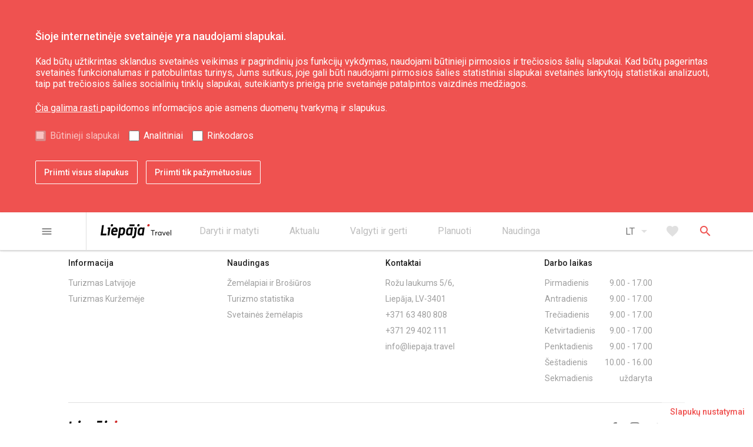

--- FILE ---
content_type: text/html; charset=UTF-8
request_url: https://liepaja.travel/lt/praktiniai/swedbank-33/
body_size: 16376
content:
<!doctype html>

<html lang="lt_LT"  class=""
>
<head>

    <title>Swedbank</title>

    <meta charset="UTF-8">
    <meta name="viewport" content="width=device-width, user-scalable=no, initial-scale=1.0, maximum-scale=1.0, minimum-scale=1.0">
    <meta http-equiv="X-UA-Compatible" content="ie=edge">
    <meta name="author" content="CatchSmart | catchsmartsolution.com">

    <link rel="stylesheet" href="https://liepaja.travel/app/themes/liepaja-travel/assets/css/style.css?v=1699609894">
    <link rel="icon" type="image/png" sizes="16x16" href="https://liepaja.travel/app/themes/liepaja-travel/assets/img/favicon-16x16.png">
    <link href="https://fonts.googleapis.com/icon?family=Material+Icons" rel="stylesheet">

    <!--[if lt IE 9]>
    <script src="https://cdnjs.cloudflare.com/ajax/libs/html5shiv/3.7.3/html5shiv.js"></script>
    <![endif]-->
    <!-- Google Tag Manager -->
    <script>
      (function(w,d,s,l,i){w[l]=w[l]||[];w[l].push({'gtm.start': new Date().getTime(),event:'gtm.js'});var f=d.getElementsByTagName(s)[0], j=d.createElement(s),dl=l!='dataLayer'?'&l='+l:'';j.async=true;j.src='https://www.googletagmanager.com/gtm.js?id='+i+dl;f.parentNode.insertBefore(j,f);})(window,document,'script','dataLayer','GTM-56ZGMWFM');
    </script>
    <!-- End Google Tag Manager -->
    <script>
        function getCookie(name) {
            var value = "; " + document.cookie;
            var parts = value.split("; " + name + "=");
            if (parts.length === 2) return parts.pop().split(";").shift();
        }
        var lt_accept_cookies = getCookie("lt_accept_cookies");

        if (lt_accept_cookies !== undefined && lt_accept_cookies.includes('analytical')) {
            var analyticsJsScript = document.createElement("script");
            analyticsJsScript.src = "https://www.google-analytics.com/analytics.js";
            analyticsJsScript.async = true;
            document.head.appendChild(analyticsJsScript);

            var gaUniversalScript = document.createElement("script");
            gaUniversalScript.innerHTML = `(function(i,s,o,g,r,a,m){i['GoogleAnalyticsObject']=r;i[r]=i[r]||function(){
                (i[r].q=i[r].q||[]).push(arguments)},i[r].l=1*new Date();a=s.createElement(o),
                m=s.getElementsByTagName(o)[0];a.async=1;a.src=g;m.parentNode.insertBefore(a,m)
            })(window,document,'script','https://www.google-analytics.com/analytics.js','ga');
            ga('create', 'G-DZ6575BCJD', 'auto');
            ga('send', 'pageview');`;
            document.head.appendChild(gaUniversalScript);
        }
    </script>

        <script src='https://www.google.com/recaptcha/api.js'></script>
    
    <meta name='robots' content='max-image-preview:large' />
<script type="text/javascript">
window._wpemojiSettings = {"baseUrl":"https:\/\/s.w.org\/images\/core\/emoji\/14.0.0\/72x72\/","ext":".png","svgUrl":"https:\/\/s.w.org\/images\/core\/emoji\/14.0.0\/svg\/","svgExt":".svg","source":{"concatemoji":"https:\/\/liepaja.travel\/wp\/wp-includes\/js\/wp-emoji-release.min.js?ver=6.3"}};
/*! This file is auto-generated */
!function(i,n){var o,s,e;function c(e){try{var t={supportTests:e,timestamp:(new Date).valueOf()};sessionStorage.setItem(o,JSON.stringify(t))}catch(e){}}function p(e,t,n){e.clearRect(0,0,e.canvas.width,e.canvas.height),e.fillText(t,0,0);var t=new Uint32Array(e.getImageData(0,0,e.canvas.width,e.canvas.height).data),r=(e.clearRect(0,0,e.canvas.width,e.canvas.height),e.fillText(n,0,0),new Uint32Array(e.getImageData(0,0,e.canvas.width,e.canvas.height).data));return t.every(function(e,t){return e===r[t]})}function u(e,t,n){switch(t){case"flag":return n(e,"\ud83c\udff3\ufe0f\u200d\u26a7\ufe0f","\ud83c\udff3\ufe0f\u200b\u26a7\ufe0f")?!1:!n(e,"\ud83c\uddfa\ud83c\uddf3","\ud83c\uddfa\u200b\ud83c\uddf3")&&!n(e,"\ud83c\udff4\udb40\udc67\udb40\udc62\udb40\udc65\udb40\udc6e\udb40\udc67\udb40\udc7f","\ud83c\udff4\u200b\udb40\udc67\u200b\udb40\udc62\u200b\udb40\udc65\u200b\udb40\udc6e\u200b\udb40\udc67\u200b\udb40\udc7f");case"emoji":return!n(e,"\ud83e\udef1\ud83c\udffb\u200d\ud83e\udef2\ud83c\udfff","\ud83e\udef1\ud83c\udffb\u200b\ud83e\udef2\ud83c\udfff")}return!1}function f(e,t,n){var r="undefined"!=typeof WorkerGlobalScope&&self instanceof WorkerGlobalScope?new OffscreenCanvas(300,150):i.createElement("canvas"),a=r.getContext("2d",{willReadFrequently:!0}),o=(a.textBaseline="top",a.font="600 32px Arial",{});return e.forEach(function(e){o[e]=t(a,e,n)}),o}function t(e){var t=i.createElement("script");t.src=e,t.defer=!0,i.head.appendChild(t)}"undefined"!=typeof Promise&&(o="wpEmojiSettingsSupports",s=["flag","emoji"],n.supports={everything:!0,everythingExceptFlag:!0},e=new Promise(function(e){i.addEventListener("DOMContentLoaded",e,{once:!0})}),new Promise(function(t){var n=function(){try{var e=JSON.parse(sessionStorage.getItem(o));if("object"==typeof e&&"number"==typeof e.timestamp&&(new Date).valueOf()<e.timestamp+604800&&"object"==typeof e.supportTests)return e.supportTests}catch(e){}return null}();if(!n){if("undefined"!=typeof Worker&&"undefined"!=typeof OffscreenCanvas&&"undefined"!=typeof URL&&URL.createObjectURL&&"undefined"!=typeof Blob)try{var e="postMessage("+f.toString()+"("+[JSON.stringify(s),u.toString(),p.toString()].join(",")+"));",r=new Blob([e],{type:"text/javascript"}),a=new Worker(URL.createObjectURL(r),{name:"wpTestEmojiSupports"});return void(a.onmessage=function(e){c(n=e.data),a.terminate(),t(n)})}catch(e){}c(n=f(s,u,p))}t(n)}).then(function(e){for(var t in e)n.supports[t]=e[t],n.supports.everything=n.supports.everything&&n.supports[t],"flag"!==t&&(n.supports.everythingExceptFlag=n.supports.everythingExceptFlag&&n.supports[t]);n.supports.everythingExceptFlag=n.supports.everythingExceptFlag&&!n.supports.flag,n.DOMReady=!1,n.readyCallback=function(){n.DOMReady=!0}}).then(function(){return e}).then(function(){var e;n.supports.everything||(n.readyCallback(),(e=n.source||{}).concatemoji?t(e.concatemoji):e.wpemoji&&e.twemoji&&(t(e.twemoji),t(e.wpemoji)))}))}((window,document),window._wpemojiSettings);
</script>
<style type="text/css">
img.wp-smiley,
img.emoji {
	display: inline !important;
	border: none !important;
	box-shadow: none !important;
	height: 1em !important;
	width: 1em !important;
	margin: 0 0.07em !important;
	vertical-align: -0.1em !important;
	background: none !important;
	padding: 0 !important;
}
</style>
	<link rel='stylesheet' id='wp-block-library-css' href='https://liepaja.travel/wp/wp-includes/css/dist/block-library/style.min.css?ver=6.3' type='text/css' media='all' />
<style id='classic-theme-styles-inline-css' type='text/css'>
/*! This file is auto-generated */
.wp-block-button__link{color:#fff;background-color:#32373c;border-radius:9999px;box-shadow:none;text-decoration:none;padding:calc(.667em + 2px) calc(1.333em + 2px);font-size:1.125em}.wp-block-file__button{background:#32373c;color:#fff;text-decoration:none}
</style>
<style id='global-styles-inline-css' type='text/css'>
body{--wp--preset--color--black: #000000;--wp--preset--color--cyan-bluish-gray: #abb8c3;--wp--preset--color--white: #ffffff;--wp--preset--color--pale-pink: #f78da7;--wp--preset--color--vivid-red: #cf2e2e;--wp--preset--color--luminous-vivid-orange: #ff6900;--wp--preset--color--luminous-vivid-amber: #fcb900;--wp--preset--color--light-green-cyan: #7bdcb5;--wp--preset--color--vivid-green-cyan: #00d084;--wp--preset--color--pale-cyan-blue: #8ed1fc;--wp--preset--color--vivid-cyan-blue: #0693e3;--wp--preset--color--vivid-purple: #9b51e0;--wp--preset--gradient--vivid-cyan-blue-to-vivid-purple: linear-gradient(135deg,rgba(6,147,227,1) 0%,rgb(155,81,224) 100%);--wp--preset--gradient--light-green-cyan-to-vivid-green-cyan: linear-gradient(135deg,rgb(122,220,180) 0%,rgb(0,208,130) 100%);--wp--preset--gradient--luminous-vivid-amber-to-luminous-vivid-orange: linear-gradient(135deg,rgba(252,185,0,1) 0%,rgba(255,105,0,1) 100%);--wp--preset--gradient--luminous-vivid-orange-to-vivid-red: linear-gradient(135deg,rgba(255,105,0,1) 0%,rgb(207,46,46) 100%);--wp--preset--gradient--very-light-gray-to-cyan-bluish-gray: linear-gradient(135deg,rgb(238,238,238) 0%,rgb(169,184,195) 100%);--wp--preset--gradient--cool-to-warm-spectrum: linear-gradient(135deg,rgb(74,234,220) 0%,rgb(151,120,209) 20%,rgb(207,42,186) 40%,rgb(238,44,130) 60%,rgb(251,105,98) 80%,rgb(254,248,76) 100%);--wp--preset--gradient--blush-light-purple: linear-gradient(135deg,rgb(255,206,236) 0%,rgb(152,150,240) 100%);--wp--preset--gradient--blush-bordeaux: linear-gradient(135deg,rgb(254,205,165) 0%,rgb(254,45,45) 50%,rgb(107,0,62) 100%);--wp--preset--gradient--luminous-dusk: linear-gradient(135deg,rgb(255,203,112) 0%,rgb(199,81,192) 50%,rgb(65,88,208) 100%);--wp--preset--gradient--pale-ocean: linear-gradient(135deg,rgb(255,245,203) 0%,rgb(182,227,212) 50%,rgb(51,167,181) 100%);--wp--preset--gradient--electric-grass: linear-gradient(135deg,rgb(202,248,128) 0%,rgb(113,206,126) 100%);--wp--preset--gradient--midnight: linear-gradient(135deg,rgb(2,3,129) 0%,rgb(40,116,252) 100%);--wp--preset--font-size--small: 13px;--wp--preset--font-size--medium: 20px;--wp--preset--font-size--large: 36px;--wp--preset--font-size--x-large: 42px;--wp--preset--spacing--20: 0.44rem;--wp--preset--spacing--30: 0.67rem;--wp--preset--spacing--40: 1rem;--wp--preset--spacing--50: 1.5rem;--wp--preset--spacing--60: 2.25rem;--wp--preset--spacing--70: 3.38rem;--wp--preset--spacing--80: 5.06rem;--wp--preset--shadow--natural: 6px 6px 9px rgba(0, 0, 0, 0.2);--wp--preset--shadow--deep: 12px 12px 50px rgba(0, 0, 0, 0.4);--wp--preset--shadow--sharp: 6px 6px 0px rgba(0, 0, 0, 0.2);--wp--preset--shadow--outlined: 6px 6px 0px -3px rgba(255, 255, 255, 1), 6px 6px rgba(0, 0, 0, 1);--wp--preset--shadow--crisp: 6px 6px 0px rgba(0, 0, 0, 1);}:where(.is-layout-flex){gap: 0.5em;}:where(.is-layout-grid){gap: 0.5em;}body .is-layout-flow > .alignleft{float: left;margin-inline-start: 0;margin-inline-end: 2em;}body .is-layout-flow > .alignright{float: right;margin-inline-start: 2em;margin-inline-end: 0;}body .is-layout-flow > .aligncenter{margin-left: auto !important;margin-right: auto !important;}body .is-layout-constrained > .alignleft{float: left;margin-inline-start: 0;margin-inline-end: 2em;}body .is-layout-constrained > .alignright{float: right;margin-inline-start: 2em;margin-inline-end: 0;}body .is-layout-constrained > .aligncenter{margin-left: auto !important;margin-right: auto !important;}body .is-layout-constrained > :where(:not(.alignleft):not(.alignright):not(.alignfull)){max-width: var(--wp--style--global--content-size);margin-left: auto !important;margin-right: auto !important;}body .is-layout-constrained > .alignwide{max-width: var(--wp--style--global--wide-size);}body .is-layout-flex{display: flex;}body .is-layout-flex{flex-wrap: wrap;align-items: center;}body .is-layout-flex > *{margin: 0;}body .is-layout-grid{display: grid;}body .is-layout-grid > *{margin: 0;}:where(.wp-block-columns.is-layout-flex){gap: 2em;}:where(.wp-block-columns.is-layout-grid){gap: 2em;}:where(.wp-block-post-template.is-layout-flex){gap: 1.25em;}:where(.wp-block-post-template.is-layout-grid){gap: 1.25em;}.has-black-color{color: var(--wp--preset--color--black) !important;}.has-cyan-bluish-gray-color{color: var(--wp--preset--color--cyan-bluish-gray) !important;}.has-white-color{color: var(--wp--preset--color--white) !important;}.has-pale-pink-color{color: var(--wp--preset--color--pale-pink) !important;}.has-vivid-red-color{color: var(--wp--preset--color--vivid-red) !important;}.has-luminous-vivid-orange-color{color: var(--wp--preset--color--luminous-vivid-orange) !important;}.has-luminous-vivid-amber-color{color: var(--wp--preset--color--luminous-vivid-amber) !important;}.has-light-green-cyan-color{color: var(--wp--preset--color--light-green-cyan) !important;}.has-vivid-green-cyan-color{color: var(--wp--preset--color--vivid-green-cyan) !important;}.has-pale-cyan-blue-color{color: var(--wp--preset--color--pale-cyan-blue) !important;}.has-vivid-cyan-blue-color{color: var(--wp--preset--color--vivid-cyan-blue) !important;}.has-vivid-purple-color{color: var(--wp--preset--color--vivid-purple) !important;}.has-black-background-color{background-color: var(--wp--preset--color--black) !important;}.has-cyan-bluish-gray-background-color{background-color: var(--wp--preset--color--cyan-bluish-gray) !important;}.has-white-background-color{background-color: var(--wp--preset--color--white) !important;}.has-pale-pink-background-color{background-color: var(--wp--preset--color--pale-pink) !important;}.has-vivid-red-background-color{background-color: var(--wp--preset--color--vivid-red) !important;}.has-luminous-vivid-orange-background-color{background-color: var(--wp--preset--color--luminous-vivid-orange) !important;}.has-luminous-vivid-amber-background-color{background-color: var(--wp--preset--color--luminous-vivid-amber) !important;}.has-light-green-cyan-background-color{background-color: var(--wp--preset--color--light-green-cyan) !important;}.has-vivid-green-cyan-background-color{background-color: var(--wp--preset--color--vivid-green-cyan) !important;}.has-pale-cyan-blue-background-color{background-color: var(--wp--preset--color--pale-cyan-blue) !important;}.has-vivid-cyan-blue-background-color{background-color: var(--wp--preset--color--vivid-cyan-blue) !important;}.has-vivid-purple-background-color{background-color: var(--wp--preset--color--vivid-purple) !important;}.has-black-border-color{border-color: var(--wp--preset--color--black) !important;}.has-cyan-bluish-gray-border-color{border-color: var(--wp--preset--color--cyan-bluish-gray) !important;}.has-white-border-color{border-color: var(--wp--preset--color--white) !important;}.has-pale-pink-border-color{border-color: var(--wp--preset--color--pale-pink) !important;}.has-vivid-red-border-color{border-color: var(--wp--preset--color--vivid-red) !important;}.has-luminous-vivid-orange-border-color{border-color: var(--wp--preset--color--luminous-vivid-orange) !important;}.has-luminous-vivid-amber-border-color{border-color: var(--wp--preset--color--luminous-vivid-amber) !important;}.has-light-green-cyan-border-color{border-color: var(--wp--preset--color--light-green-cyan) !important;}.has-vivid-green-cyan-border-color{border-color: var(--wp--preset--color--vivid-green-cyan) !important;}.has-pale-cyan-blue-border-color{border-color: var(--wp--preset--color--pale-cyan-blue) !important;}.has-vivid-cyan-blue-border-color{border-color: var(--wp--preset--color--vivid-cyan-blue) !important;}.has-vivid-purple-border-color{border-color: var(--wp--preset--color--vivid-purple) !important;}.has-vivid-cyan-blue-to-vivid-purple-gradient-background{background: var(--wp--preset--gradient--vivid-cyan-blue-to-vivid-purple) !important;}.has-light-green-cyan-to-vivid-green-cyan-gradient-background{background: var(--wp--preset--gradient--light-green-cyan-to-vivid-green-cyan) !important;}.has-luminous-vivid-amber-to-luminous-vivid-orange-gradient-background{background: var(--wp--preset--gradient--luminous-vivid-amber-to-luminous-vivid-orange) !important;}.has-luminous-vivid-orange-to-vivid-red-gradient-background{background: var(--wp--preset--gradient--luminous-vivid-orange-to-vivid-red) !important;}.has-very-light-gray-to-cyan-bluish-gray-gradient-background{background: var(--wp--preset--gradient--very-light-gray-to-cyan-bluish-gray) !important;}.has-cool-to-warm-spectrum-gradient-background{background: var(--wp--preset--gradient--cool-to-warm-spectrum) !important;}.has-blush-light-purple-gradient-background{background: var(--wp--preset--gradient--blush-light-purple) !important;}.has-blush-bordeaux-gradient-background{background: var(--wp--preset--gradient--blush-bordeaux) !important;}.has-luminous-dusk-gradient-background{background: var(--wp--preset--gradient--luminous-dusk) !important;}.has-pale-ocean-gradient-background{background: var(--wp--preset--gradient--pale-ocean) !important;}.has-electric-grass-gradient-background{background: var(--wp--preset--gradient--electric-grass) !important;}.has-midnight-gradient-background{background: var(--wp--preset--gradient--midnight) !important;}.has-small-font-size{font-size: var(--wp--preset--font-size--small) !important;}.has-medium-font-size{font-size: var(--wp--preset--font-size--medium) !important;}.has-large-font-size{font-size: var(--wp--preset--font-size--large) !important;}.has-x-large-font-size{font-size: var(--wp--preset--font-size--x-large) !important;}
.wp-block-navigation a:where(:not(.wp-element-button)){color: inherit;}
:where(.wp-block-post-template.is-layout-flex){gap: 1.25em;}:where(.wp-block-post-template.is-layout-grid){gap: 1.25em;}
:where(.wp-block-columns.is-layout-flex){gap: 2em;}:where(.wp-block-columns.is-layout-grid){gap: 2em;}
.wp-block-pullquote{font-size: 1.5em;line-height: 1.6;}
</style>
<link rel='stylesheet' id='cookies-style-css' href='https://liepaja.travel/app/themes/liepaja-travel/cookies-style.css?ver=6.3' type='text/css' media='all' />
<link rel="EditURI" type="application/rsd+xml" title="RSD" href="https://liepaja.travel/wp/xmlrpc.php?rsd" />
<meta name="generator" content="WordPress 6.3" />
<link rel='shortlink' href='https://liepaja.travel/?p=15125' />
<link rel="alternate" type="application/json+oembed" href="https://liepaja.travel/wp-json/oembed/1.0/embed?url=https%3A%2F%2Fliepaja.travel%2Flt%2Fpraktiniai%2Fswedbank-33%2F" />
<link rel="alternate" type="text/xml+oembed" href="https://liepaja.travel/wp-json/oembed/1.0/embed?url=https%3A%2F%2Fliepaja.travel%2Flt%2Fpraktiniai%2Fswedbank-33%2F&#038;format=xml" />
<script type="text/javascript">
(function(url){
	if(/(?:Chrome\/26\.0\.1410\.63 Safari\/537\.31|WordfenceTestMonBot)/.test(navigator.userAgent)){ return; }
	var addEvent = function(evt, handler) {
		if (window.addEventListener) {
			document.addEventListener(evt, handler, false);
		} else if (window.attachEvent) {
			document.attachEvent('on' + evt, handler);
		}
	};
	var removeEvent = function(evt, handler) {
		if (window.removeEventListener) {
			document.removeEventListener(evt, handler, false);
		} else if (window.detachEvent) {
			document.detachEvent('on' + evt, handler);
		}
	};
	var evts = 'contextmenu dblclick drag dragend dragenter dragleave dragover dragstart drop keydown keypress keyup mousedown mousemove mouseout mouseover mouseup mousewheel scroll'.split(' ');
	var logHuman = function() {
		if (window.wfLogHumanRan) { return; }
		window.wfLogHumanRan = true;
		var wfscr = document.createElement('script');
		wfscr.type = 'text/javascript';
		wfscr.async = true;
		wfscr.src = url + '&r=' + Math.random();
		(document.getElementsByTagName('head')[0]||document.getElementsByTagName('body')[0]).appendChild(wfscr);
		for (var i = 0; i < evts.length; i++) {
			removeEvent(evts[i], logHuman);
		}
	};
	for (var i = 0; i < evts.length; i++) {
		addEvent(evts[i], logHuman);
	}
})('//liepaja.travel/?wordfence_lh=1&hid=B31A503CEF2DB8D2A6C6DB1BFB2240E8');
</script><link rel="alternate" href="https://liepaja.travel/praktiski/swedbank-www-swedbank-lv-8/" hreflang="lv" />
<link rel="alternate" href="https://liepaja.travel/en/practical/swedbank-32/" hreflang="en" />
<link rel="alternate" href="https://liepaja.travel/lt/praktiniai/swedbank-33/" hreflang="lt" />
<link rel="alternate" href="https://liepaja.travel/ru/prakticheskie/swedbank-34/" hreflang="ru" />
<link rel="alternate" href="https://liepaja.travel/de/praktische/swedbank-35/" hreflang="de" />


</head>
<body>

    <header class="header d-print-none">

    <div id="accept-cookies-form" class="accept-cookies">
    <div id="accept-cookies-form-container" class="container">
        <div class="accept-cookies__inner">
            <div class="row">
                <div id="accept-cookies-form-container-inner">
                    <p id="accept-cookies-inner-title">Šioje internetinėje svetainėje yra naudojami slapukai.</p>
                    <p id="accept-cookies-inner-text">
                        Kad būtų užtikrintas sklandus svetainės veikimas ir pagrindinių jos funkcijų vykdymas, naudojami būtinieji pirmosios ir trečiosios šalių slapukai. Kad būtų pagerintas svetainės funkcionalumas ir patobulintas turinys, Jums sutikus, joje gali būti naudojami pirmosios šalies statistiniai slapukai svetainės lankytojų statistikai analizuoti, taip pat trečiosios šalies socialinių tinklų slapukai, suteikiantys prieigą prie svetainėje patalpintos vaizdinės medžiagos.
                    </p>
                    <p id="accept-cookies-inner-link"><a href="http://liepaja.travel/app/uploads/2023/10/liepaja_travel-informesana-par-personas-datu-apstradi-lt.pdf" class="accept-cookies__link">Čia galima rasti  </a> papildomos informacijos apie asmens duomenų tvarkymą ir slapukus. </p>
                    <ul id="accept-cookies-inner-ul">
                        <li class="accept-cookies-inner-ul-li" id="accept-cookies-default-checked">
                            <input type="checkbox" id="functional" disabled="" tabindex="-1" value="on" checked>
                            <label for="functional">Būtinieji slapukai</label>
                        </li>
                        <li class="accept-cookies-inner-ul-li">
                            <input type="checkbox" id="analytical" tabindex="0" value="on">
                            <label for="analytical">Analitiniai</label>
                        </li>
                        <li class="accept-cookies-inner-ul-li">
                            <input type="checkbox" id="marketing" tabindex="0" value="on">
                            <label for="marketing">Rinkodaros</label>
                        </li>
                    </ul>
                    <div id="accept-cookies-inner-buttons">
                        <button tabindex="0" id="accept-cookies-accept-all-button" type="button">Priimti visus slapukus</button>
                        <button tabindex="0" id="accept-cookies-accept-specific-button" type="button">Priimti tik pažymėtuosius</button>
                    </div>
                </div>
            </div>
        </div>
    </div>
</div>

<div id="cookie-settings-box">
    <button id="cookie-settings-box-button" type="button" tabindex="1006">Slapukų nustatymai</button>
</div>
    <div class="topbar">
    <div class="container">
        <div class="container-inner topbar__inner">
            <div class="topbar__menu-burger">
                <button type="button" class="js-primary-menu-open menu-burger button button--text button--text-gray">
    <i class="button__icon material-icons">menu</i>
</button>
            </div>

            <div class="topbar__logo">
                <a href="/lt" class="logo ">
    <svg xmlns="http://www.w3.org/2000/svg" width="896.45" height="179.36" viewBox="0 0 896.45 179.36"><defs><style>.cls-1{fill:#d02927;}</style></defs><title>liepajatravel</title><g id="Layer_2" data-name="Layer 2"><g id="Layer_1-2" data-name="Layer 1"><path d="M158.45,15.07a16,16,0,0,1-5.79,10.58A17,17,0,0,1,141.35,30a12.57,12.57,0,0,1-12.87-14.9,17.34,17.34,0,0,1,5.89-10.65A16.39,16.39,0,0,1,145.58,0a12.51,12.51,0,0,1,10,4.42,12.78,12.78,0,0,1,2.85,10.65"/><path d="M72.49,140.29q-.36,2.94-3.13,2.94H0L18.39,12.34H42L26.6,121.73H75.07Z"/><path d="M111.13,140.29c-.24,2-1.27,2.94-3.11,2.94H87.4L99,60.69l-10.85-1.1,2.39-16.73h34.35Z"/><path d="M214.36,96.36q-.54,4.22-4.77,4.22H157.85l-.63,3.13a30.41,30.41,0,0,0-.21,3.47q0,16,17.83,16,9.74,0,28.68-5.71l2.2,20q-21.14,7.17-33.64,7.17-18.95,0-29.24-10.66-9.34-9.37-9.36-24.27a50.12,50.12,0,0,1,.36-6.07l2.95-21.13a47.81,47.81,0,0,1,14.7-28.68,43.13,43.13,0,0,1,30.89-12.5q16.17,0,25.55,10.47,8.82,9.93,8.82,24.46a35.75,35.75,0,0,1-.55,6.25ZM192.67,83.12c.12-1.45.18-2.85.18-4.19q0-16-13.42-16-15.26,0-19.11,20.22Z"/><path class="cls-1" d="M623.18,15.07a16,16,0,0,1-5.79,10.58A17,17,0,0,1,606.09,30a12.55,12.55,0,0,1-12.87-14.9,17.24,17.24,0,0,1,5.89-10.65A16.39,16.39,0,0,1,610.32,0a12.52,12.52,0,0,1,10,4.42,12.81,12.81,0,0,1,2.84,10.65"/><path d="M495.26,15.07a16,16,0,0,1-5.79,10.58A17,17,0,0,1,478.16,30a12.56,12.56,0,0,1-12.86-14.9,17.28,17.28,0,0,1,5.88-10.65A16.41,16.41,0,0,1,482.4,0a12.49,12.49,0,0,1,10,4.42,12.71,12.71,0,0,1,2.85,10.65"/><polygon points="368.75 4.26 365.72 25.7 429.51 25.7 432.54 4.26 368.75 4.26"/><path d="M390,43.14,388.37,47q-11.21-5.33-19.84-5.32a39.71,39.71,0,0,0-27.84,10.94,43.81,43.81,0,0,0-14.05,27.12l-3.87,27.2a53,53,0,0,0-.36,6.07q0,13.77,8.64,22.89T354,145q9.38,0,23.53-6.43l-.19,5h20L411.56,43.14Zm-12.78,76.63a53.26,53.26,0,0,1-18.55,3.71q-12.69,0-12.69-14.21a18.18,18.18,0,0,1,.52-4.37l3.21-22.6q2.74-19.11,17.79-19.12a55.2,55.2,0,0,1,17.43,3.3Z"/><path d="M537.72,43.14,536.13,47q-11.21-5.33-19.84-5.32a39.74,39.74,0,0,0-27.84,10.94,43.92,43.92,0,0,0-14.06,27.12l-3.85,27.2a53.11,53.11,0,0,0-.37,6.07q0,13.77,8.64,22.89t23,9.09q9.39,0,23.54-6.43l-.19,5h20L559.33,43.14Zm-12.78,76.63a53.22,53.22,0,0,1-18.55,3.71q-12.7,0-12.69-14.21a19.23,19.23,0,0,1,.51-4.37l3.22-22.6q2.74-19.11,17.79-19.12a55.15,55.15,0,0,1,17.42,3.3Z"/><path d="M303.59,50.39q-8.52-9-22.8-9-10.82,0-23.45,6.43V42.68H237.48L218.55,177.6H242l5.32-37.85q10.2,4.94,19.05,4.95A39.08,39.08,0,0,0,294,133.58a44.56,44.56,0,0,0,14.06-27.11l3.86-27c.13-2.09.19-4.11.19-6.08q0-14-8.53-23M288.24,81.47,285,103.88q-2.75,19.31-17.7,19.32a57.27,57.27,0,0,1-17.15-3.1l7.32-53.53A47.57,47.57,0,0,1,275.9,62.9q12.69,0,12.69,14a34.44,34.44,0,0,1-.35,4.55"/><path d="M427.16,43.14,424.8,59.88,435.6,61l-11.41,81.77h0l-.34,2.48h0a11.74,11.74,0,0,1-11.23,10.14,49,49,0,0,1-9.44-.9l-3.31,23.42a49.17,49.17,0,0,0,12,1.48q13.61,0,23.16-8.09t11.39-21.69L461.51,43.14Z"/><path d="M658.6,84.49H638.7V77h48.17v7.5H666.74v59.06H658.6Z"/><path d="M719.62,97.39a12.21,12.21,0,0,1,1.88.09v8.37c-1.1-.09-2.24-.14-3-.14-8.64,0-13.86,6.68-13.86,15.83v22H697V97.94h7.59v8h.18a17.18,17.18,0,0,1,14.83-8.51Z"/><path d="M773.52,97.94v45.6h-7.28v-7.22h-.13a19.42,19.42,0,0,1-16,7.82c-12.58,0-22.37-9.15-22.37-23.1,0-13.5,9.43-23.65,22.33-23.65a19.62,19.62,0,0,1,15.64,7.32h.18V97.94Zm-22.65,39.25c8.19,0,15.33-6.45,15.33-16.11,0-9.37-6.5-16.74-15.23-16.74s-15.47,6.59-15.47,16.74c0,9.2,6.09,16.11,15.37,16.11Z"/><path d="M827,97.94l-18.52,45.61h-7.28L782.53,97.94h8.15l14,35.95H805l13.77-35.95Z"/><path d="M876.73,120a21.25,21.25,0,0,1-.23,3.07l0,0H841.46c1,8.47,7,14,15.19,14A16.14,16.14,0,0,0,869.5,131l5.31,4.53c-3.89,5.08-10.11,8.6-18.44,8.6-12.94,0-22.69-9.47-22.69-23.38s9.52-23.37,21.82-23.37c12.72,0,21.23,9.56,21.23,22.64Zm-20.82-15.64c-7.13,0-12.85,4.71-14.27,12.44h27.54c-1.19-7.46-6-12.44-13.26-12.44Z"/><path d="M888.9,74.56h7.55v69H888.9Z"/></g></g></svg>
</a>
            </div>

            <nav class="secondary-menu">
    <ul class="secondary-menu__list">
                <li class="secondary-menu__item">
            <a href="https://liepaja.travel/lt/daryti-matyti/" class="secondary-menu__link" >
                <span class="secondary-menu__link-text">Daryti ir matyti</span>
                            </a>
                            <ul class="secondary-menu__sub-list">
                                    <li class="secondary-menu__sub-item">
                        <a href="https://liepaja.travel/lt/daryti-matyti/lankytini-objektai/" class="secondary-menu__sub-link" >
                            Lankytini objektai
                                                    </a>
                    </li>
                                    <li class="secondary-menu__sub-item">
                        <a href="https://liepaja.travel/lt/daryti-matyti/kultura-menas-mokslas/" class="secondary-menu__sub-link" >
                            Kultūra, menas, mokslas
                                                    </a>
                    </li>
                                    <li class="secondary-menu__sub-item">
                        <a href="https://liepaja.travel/lt/daryti-matyti/gamta/" class="secondary-menu__sub-link" >
                            Gamta
                                                    </a>
                    </li>
                                    <li class="secondary-menu__sub-item">
                        <a href="https://liepaja.travel/lt/daryti-matyti/gera-savijauta/" class="secondary-menu__sub-link" >
                            Gera savijauta
                                                    </a>
                    </li>
                                    <li class="secondary-menu__sub-item">
                        <a href="https://liepaja.travel/lt/daryti-matyti/karosta-3/" class="secondary-menu__sub-link" >
                            Karuosta
                                                    </a>
                    </li>
                                    <li class="secondary-menu__sub-item">
                        <a href="https://liepaja.travel/lt/daryti-matyti/aktyvus-poilsis/" class="secondary-menu__sub-link" >
                            Aktyvus poilsis
                                                    </a>
                    </li>
                                    <li class="secondary-menu__sub-item">
                        <a href="https://liepaja.travel/lt/daryti-matyti/ekskursijos/" class="secondary-menu__sub-link" >
                            Ekskursijos
                                                    </a>
                    </li>
                                    <li class="secondary-menu__sub-item">
                        <a href="https://liepaja.travel/lt/daryti-matyti/marsrutai-2/" class="secondary-menu__sub-link" >
                            Maršrutai
                                                    </a>
                    </li>
                                </ul>
                    </li>
                <li class="secondary-menu__item">
            <a href="https://liepaja.travel/lt/aktualu/" class="secondary-menu__link" >
                <span class="secondary-menu__link-text">Aktualu</span>
                            </a>
                            <ul class="secondary-menu__sub-list">
                                    <li class="secondary-menu__sub-item">
                        <a href="https://liepaja.travel/lt/aktualu/naujienos/" class="secondary-menu__sub-link" >
                            Naujienos
                                                    </a>
                    </li>
                                    <li class="secondary-menu__sub-item">
                        <a href="https://kalendars.liepaja.lv/" class="secondary-menu__sub-link" target="_blank">
                            Renginių kalendorius
                                                        </a>
                    </li>
                                    <li class="secondary-menu__sub-item">
                        <a href="https://liepaja.travel/en/whats-on/liepaja-souvenirs/" class="secondary-menu__sub-link" target="_blank">
                            Liepojos suvenyrai
                                                        </a>
                    </li>
                                    <li class="secondary-menu__sub-item">
                        <a href="https://liepaja.travel/lt/aktualu/liepojos-dovanu-kortele/" class="secondary-menu__sub-link" >
                            Liepojos dovanų kortelė
                                                    </a>
                    </li>
                                    <li class="secondary-menu__sub-item">
                        <a href="https://www.liepaja2027.lv/eng" class="secondary-menu__sub-link" target="_blank">
                            Europos kultūros sostinė 2027
                                                        </a>
                    </li>
                                </ul>
                    </li>
                <li class="secondary-menu__item">
            <a href="https://liepaja.travel/lt/valgyti-ir-gerti/" class="secondary-menu__link" >
                <span class="secondary-menu__link-text">Valgyti ir gerti</span>
                            </a>
                            <ul class="secondary-menu__sub-list">
                                    <li class="secondary-menu__sub-item">
                        <a href="https://liepaja.travel/lt/valgyti-ir-gerti/kur-pavalgyti/" class="secondary-menu__sub-link" >
                            Kur pavalgyti
                                                    </a>
                    </li>
                                    <li class="secondary-menu__sub-item">
                        <a href="https://liepaja.travel/lt/valgyti-ir-gerti/naktinis-gyvenimas/" class="secondary-menu__sub-link" >
                            Naktinis gyvenimas
                                                    </a>
                    </li>
                                    <li class="secondary-menu__sub-item">
                        <a href="https://liepaja.travel/lt/valgyti-ir-gerti/kur-apsipirkti/" class="secondary-menu__sub-link" >
                            Kur apsipirkti
                                                    </a>
                    </li>
                                    <li class="secondary-menu__sub-item">
                        <a href="https://liepaja.travel/lt/valgyti-ir-gerti/patalpos-sventems/" class="secondary-menu__sub-link" >
                            Patalpos šventėms
                                                    </a>
                    </li>
                                    <li class="secondary-menu__sub-item">
                        <a href="https://liepaja.travel/lt/valgyti-ir-gerti/regiono-specialus-pasiulymai/" class="secondary-menu__sub-link" >
                            Regiono specialūs pasiūlymai
                                                    </a>
                    </li>
                                </ul>
                    </li>
                <li class="secondary-menu__item">
            <a href="https://liepaja.travel/lt/planuoti/" class="secondary-menu__link" >
                <span class="secondary-menu__link-text">Planuoti</span>
                            </a>
                            <ul class="secondary-menu__sub-list">
                                    <li class="secondary-menu__sub-item">
                        <a href="https://liepaja.travel/lt/planuoti/kodel-verta-apsilankyti/" class="secondary-menu__sub-link" >
                            Kodėl verta apsilankyti
                                                    </a>
                    </li>
                                    <li class="secondary-menu__sub-item">
                        <a href="https://liepaja.travel/lt/planuoti/kaip-atvykti-i-liepoja/" class="secondary-menu__sub-link" >
                            Kaip atvykti į Liepoją
                                                    </a>
                    </li>
                                    <li class="secondary-menu__sub-item">
                        <a href="https://liepaja.travel/lt/planuoti/nakvyne/" class="secondary-menu__sub-link" >
                            Nakvynė
                                                    </a>
                    </li>
                                </ul>
                    </li>
                <li class="secondary-menu__item">
            <a href="https://liepaja.travel/lt/naudinga/" class="secondary-menu__link" >
                <span class="secondary-menu__link-text">Naudinga</span>
                            </a>
                            <ul class="secondary-menu__sub-list">
                                    <li class="secondary-menu__sub-item">
                        <a href="https://liepaja.travel/lt/naudinga/liepojos-regiono-turizmo-informacijos-biuras/" class="secondary-menu__sub-link" >
                            Turizmo informacijos biuras
                                                    </a>
                    </li>
                                    <li class="secondary-menu__sub-item">
                        <a href="https://liepaja.travel/lt/naudinga/miesto-zemelapis/" class="secondary-menu__sub-link" >
                            Miesto žemėlapis
                                                    </a>
                    </li>
                                    <li class="secondary-menu__sub-item">
                        <a href="https://liepaja.travel/lt/naudinga/pazink-miesto-aplinka/" class="secondary-menu__sub-link" >
                            Pažink miesto aplinką
                                                    </a>
                    </li>
                                    <li class="secondary-menu__sub-item">
                        <a href="https://liepaja.travel/lt/naudinga/praktiniai-patarimai/" class="secondary-menu__sub-link" >
                            Praktiniai patarimai
                                                    </a>
                    </li>
                                </ul>
                    </li>
            </ul>
</nav>

            <div class="utilities">

    <div class="utilities__item">
            <div class="language">
        <button type="button" class="language__switch button button--text button--text-gray" data-toggle="dropdown" aria-haspopup="true" aria-expanded="false">
            <span class="button__text">lt</span>
            <i class="language__dropdown-icon material-icons">arrow_drop_down</i>
        </button>
        <div class="dropdown dropdown-menu">
                            <ul class="language__list">
                                                                     <li class="language__item"><a href="https://liepaja.travel/praktiski/swedbank-www-swedbank-lv-8/" class="language__link">lv</a></li>
                                                                                            <li class="language__item"><a href="https://liepaja.travel/en/practical/swedbank-32/" class="language__link">en</a></li>
                                                                                            <li class="language__item"><a href="https://liepaja.travel/lt/praktiniai/swedbank-33/" class="language__link">lt</a></li>
                                                                                                                                       <li class="language__item"><a href="https://liepaja.travel/de/praktische/swedbank-35/" class="language__link">de</a></li>
                                                           </ul>
                    </div>
    </div>
    </div>

    <div class="utilities__item">
        <a href="/" class="button nav-favorite button--square button--square-light-gray">
            <i class="button__icon material-icons">favorite</i>
        </a>
    </div>

    <div class="utilities__item d-none d-xl-block">
        
<div class="text-size">
    <button type="button" class="button button--text button--text-gray"  data-toggle="dropdown" aria-haspopup="true" aria-expanded="false">
        <span class="text-size__icon">
            <span>A</span>
            <span>A</span>
            <span>A</span>
        </span>
    </button>
    <div class="text-size__dropdown dropdown dropdown-menu">
        <ul class="text-size__list">
            <li class="text-size__item">
                <button type="button" class="text-size__size text-size-75 ">75%</button>
            </li>
            <li class="text-size__item">
                <button type="button" class="text-size__size text-size-100 ">100%</button>
            </li>
            <li class="text-size__item">
                <button type="button" class="text-size__size text-size-125 ">125%</button>
            </li>
            <li class="text-size__item">
                <button type="button" class="text-size__size text-size-150 ">150%</button>
            </li>
        </ul>
    </div>
</div>
    </div>

    <div class="utilities__item d-none d-xl-block">
        <div class="color-mode">
    <button type="button" class="button button--text button--text-gray" data-toggle="dropdown" aria-haspopup="true" aria-expanded="false">
        <i class="button__icon material-icons">invert_colors</i>
    </button>
    <div class="color-mode__dropdown dropdown dropdown-menu">
        <ul class="color-mode__list">
            <li class="color-mode__item">
                <button type="button" class="color-mode__badge color-mode__badge--wb"></button>
            </li>
            <li class="color-mode__item">
                <button type="button" class="color-mode__badge color-mode__badge--bw"></button>
            </li>
            <li class="color-mode__item">
                <button type="button" class="color-mode__badge color-mode__badge--yb"></button>
            </li>
            <li class="color-mode__item">
                <button type="button" class="color-mode__badge color-mode__badge--by"></button>
            </li>
        </ul>
    </div>
</div>
    </div>

</div>
            <div class="search-button">
    <button type="button" class="search-button__button button button--text button--text-secondary">
        <i class="search-button__icon button__icon material-icons">search</i>
            </button>
</div>

        </div>
    </div>
</div>
    <nav class="primary-menu">
    <div class="primary-menu__header">
        <a href="/lt" class="logo logo--burger">
    <svg xmlns="http://www.w3.org/2000/svg" width="896.45" height="179.36" viewBox="0 0 896.45 179.36"><defs><style>.cls-1{fill:#d02927;}</style></defs><title>liepajatravel</title><g id="Layer_2" data-name="Layer 2"><g id="Layer_1-2" data-name="Layer 1"><path d="M158.45,15.07a16,16,0,0,1-5.79,10.58A17,17,0,0,1,141.35,30a12.57,12.57,0,0,1-12.87-14.9,17.34,17.34,0,0,1,5.89-10.65A16.39,16.39,0,0,1,145.58,0a12.51,12.51,0,0,1,10,4.42,12.78,12.78,0,0,1,2.85,10.65"/><path d="M72.49,140.29q-.36,2.94-3.13,2.94H0L18.39,12.34H42L26.6,121.73H75.07Z"/><path d="M111.13,140.29c-.24,2-1.27,2.94-3.11,2.94H87.4L99,60.69l-10.85-1.1,2.39-16.73h34.35Z"/><path d="M214.36,96.36q-.54,4.22-4.77,4.22H157.85l-.63,3.13a30.41,30.41,0,0,0-.21,3.47q0,16,17.83,16,9.74,0,28.68-5.71l2.2,20q-21.14,7.17-33.64,7.17-18.95,0-29.24-10.66-9.34-9.37-9.36-24.27a50.12,50.12,0,0,1,.36-6.07l2.95-21.13a47.81,47.81,0,0,1,14.7-28.68,43.13,43.13,0,0,1,30.89-12.5q16.17,0,25.55,10.47,8.82,9.93,8.82,24.46a35.75,35.75,0,0,1-.55,6.25ZM192.67,83.12c.12-1.45.18-2.85.18-4.19q0-16-13.42-16-15.26,0-19.11,20.22Z"/><path class="cls-1" d="M623.18,15.07a16,16,0,0,1-5.79,10.58A17,17,0,0,1,606.09,30a12.55,12.55,0,0,1-12.87-14.9,17.24,17.24,0,0,1,5.89-10.65A16.39,16.39,0,0,1,610.32,0a12.52,12.52,0,0,1,10,4.42,12.81,12.81,0,0,1,2.84,10.65"/><path d="M495.26,15.07a16,16,0,0,1-5.79,10.58A17,17,0,0,1,478.16,30a12.56,12.56,0,0,1-12.86-14.9,17.28,17.28,0,0,1,5.88-10.65A16.41,16.41,0,0,1,482.4,0a12.49,12.49,0,0,1,10,4.42,12.71,12.71,0,0,1,2.85,10.65"/><polygon points="368.75 4.26 365.72 25.7 429.51 25.7 432.54 4.26 368.75 4.26"/><path d="M390,43.14,388.37,47q-11.21-5.33-19.84-5.32a39.71,39.71,0,0,0-27.84,10.94,43.81,43.81,0,0,0-14.05,27.12l-3.87,27.2a53,53,0,0,0-.36,6.07q0,13.77,8.64,22.89T354,145q9.38,0,23.53-6.43l-.19,5h20L411.56,43.14Zm-12.78,76.63a53.26,53.26,0,0,1-18.55,3.71q-12.69,0-12.69-14.21a18.18,18.18,0,0,1,.52-4.37l3.21-22.6q2.74-19.11,17.79-19.12a55.2,55.2,0,0,1,17.43,3.3Z"/><path d="M537.72,43.14,536.13,47q-11.21-5.33-19.84-5.32a39.74,39.74,0,0,0-27.84,10.94,43.92,43.92,0,0,0-14.06,27.12l-3.85,27.2a53.11,53.11,0,0,0-.37,6.07q0,13.77,8.64,22.89t23,9.09q9.39,0,23.54-6.43l-.19,5h20L559.33,43.14Zm-12.78,76.63a53.22,53.22,0,0,1-18.55,3.71q-12.7,0-12.69-14.21a19.23,19.23,0,0,1,.51-4.37l3.22-22.6q2.74-19.11,17.79-19.12a55.15,55.15,0,0,1,17.42,3.3Z"/><path d="M303.59,50.39q-8.52-9-22.8-9-10.82,0-23.45,6.43V42.68H237.48L218.55,177.6H242l5.32-37.85q10.2,4.94,19.05,4.95A39.08,39.08,0,0,0,294,133.58a44.56,44.56,0,0,0,14.06-27.11l3.86-27c.13-2.09.19-4.11.19-6.08q0-14-8.53-23M288.24,81.47,285,103.88q-2.75,19.31-17.7,19.32a57.27,57.27,0,0,1-17.15-3.1l7.32-53.53A47.57,47.57,0,0,1,275.9,62.9q12.69,0,12.69,14a34.44,34.44,0,0,1-.35,4.55"/><path d="M427.16,43.14,424.8,59.88,435.6,61l-11.41,81.77h0l-.34,2.48h0a11.74,11.74,0,0,1-11.23,10.14,49,49,0,0,1-9.44-.9l-3.31,23.42a49.17,49.17,0,0,0,12,1.48q13.61,0,23.16-8.09t11.39-21.69L461.51,43.14Z"/><path d="M658.6,84.49H638.7V77h48.17v7.5H666.74v59.06H658.6Z"/><path d="M719.62,97.39a12.21,12.21,0,0,1,1.88.09v8.37c-1.1-.09-2.24-.14-3-.14-8.64,0-13.86,6.68-13.86,15.83v22H697V97.94h7.59v8h.18a17.18,17.18,0,0,1,14.83-8.51Z"/><path d="M773.52,97.94v45.6h-7.28v-7.22h-.13a19.42,19.42,0,0,1-16,7.82c-12.58,0-22.37-9.15-22.37-23.1,0-13.5,9.43-23.65,22.33-23.65a19.62,19.62,0,0,1,15.64,7.32h.18V97.94Zm-22.65,39.25c8.19,0,15.33-6.45,15.33-16.11,0-9.37-6.5-16.74-15.23-16.74s-15.47,6.59-15.47,16.74c0,9.2,6.09,16.11,15.37,16.11Z"/><path d="M827,97.94l-18.52,45.61h-7.28L782.53,97.94h8.15l14,35.95H805l13.77-35.95Z"/><path d="M876.73,120a21.25,21.25,0,0,1-.23,3.07l0,0H841.46c1,8.47,7,14,15.19,14A16.14,16.14,0,0,0,869.5,131l5.31,4.53c-3.89,5.08-10.11,8.6-18.44,8.6-12.94,0-22.69-9.47-22.69-23.38s9.52-23.37,21.82-23.37c12.72,0,21.23,9.56,21.23,22.64Zm-20.82-15.64c-7.13,0-12.85,4.71-14.27,12.44h27.54c-1.19-7.46-6-12.44-13.26-12.44Z"/><path d="M888.9,74.56h7.55v69H888.9Z"/></g></g></svg>
</a>
        <button class="js-primary-menu-close primary-menu__close button button--square button--square-secondary">
            <i class="button__icon material-icons">close</i>
        </button>
    </div>

            <div class="primary-menu__divider">
            <hr class="divider">        </div>
        <ul class="primary-menu__list">
                        <li class="primary-menu__item">
                <a href="https://liepaja.travel/lt/daryti-matyti/"
                   class="primary-menu__link "
                                   >
                    Daryti ir matyti
                                    </a>
                                <a href="#pm-sub-1" class="primary-menu__collapse button button--square button--square-gray collapsed" data-toggle="collapse" role="button" aria-expanded="false" aria-controls="pm-sub1">
                    <i class="material-icons">arrow_drop_down</i>
                </a>
                <ul id="pm-sub-1" class="collapse primary-menu__list primary-menu__list--sub">
                                        <li class="primary-menu__item">
                        <a href="https://liepaja.travel/lt/daryti-matyti/lankytini-objektai/"
                           class="primary-menu__link "
                                                   >
                            Lankytini objektai
                                                    </a>
                    </li>
                                        <li class="primary-menu__item">
                        <a href="https://liepaja.travel/lt/daryti-matyti/kultura-menas-mokslas/"
                           class="primary-menu__link "
                                                   >
                            Kultūra, menas, mokslas
                                                    </a>
                    </li>
                                        <li class="primary-menu__item">
                        <a href="https://liepaja.travel/lt/daryti-matyti/gamta/"
                           class="primary-menu__link "
                                                   >
                            Gamta
                                                    </a>
                    </li>
                                        <li class="primary-menu__item">
                        <a href="https://liepaja.travel/lt/daryti-matyti/gera-savijauta/"
                           class="primary-menu__link "
                                                   >
                            Gera savijauta
                                                    </a>
                    </li>
                                        <li class="primary-menu__item">
                        <a href="https://liepaja.travel/lt/daryti-matyti/karosta-3/"
                           class="primary-menu__link "
                                                   >
                            Karuosta
                                                    </a>
                    </li>
                                        <li class="primary-menu__item">
                        <a href="https://liepaja.travel/lt/daryti-matyti/aktyvus-poilsis/"
                           class="primary-menu__link "
                                                   >
                            Aktyvus poilsis
                                                    </a>
                    </li>
                                        <li class="primary-menu__item">
                        <a href="https://liepaja.travel/lt/daryti-matyti/ekskursijos/"
                           class="primary-menu__link "
                                                   >
                            Ekskursijos
                                                    </a>
                    </li>
                                        <li class="primary-menu__item">
                        <a href="https://liepaja.travel/lt/daryti-matyti/marsrutai-2/"
                           class="primary-menu__link "
                                                   >
                            Maršrutai
                                                    </a>
                    </li>
                                    </ul>
                            </li>
                        <li class="primary-menu__item">
                <a href="https://liepaja.travel/lt/aktualu/"
                   class="primary-menu__link "
                                   >
                    Aktualu
                                    </a>
                                <a href="#pm-sub-2" class="primary-menu__collapse button button--square button--square-gray collapsed" data-toggle="collapse" role="button" aria-expanded="false" aria-controls="pm-sub2">
                    <i class="material-icons">arrow_drop_down</i>
                </a>
                <ul id="pm-sub-2" class="collapse primary-menu__list primary-menu__list--sub">
                                        <li class="primary-menu__item">
                        <a href="https://liepaja.travel/lt/aktualu/naujienos/"
                           class="primary-menu__link "
                                                   >
                            Naujienos
                                                    </a>
                    </li>
                                        <li class="primary-menu__item">
                        <a href="https://kalendars.liepaja.lv/"
                           class="primary-menu__link "
                           target="_blank"                        >
                            Renginių kalendorius
                                                        </a>
                    </li>
                                        <li class="primary-menu__item">
                        <a href="https://liepaja.travel/en/whats-on/liepaja-souvenirs/"
                           class="primary-menu__link "
                           target="_blank"                        >
                            Liepojos suvenyrai
                                                        </a>
                    </li>
                                        <li class="primary-menu__item">
                        <a href="https://liepaja.travel/lt/aktualu/liepojos-dovanu-kortele/"
                           class="primary-menu__link "
                                                   >
                            Liepojos dovanų kortelė
                                                    </a>
                    </li>
                                        <li class="primary-menu__item">
                        <a href="https://www.liepaja2027.lv/eng"
                           class="primary-menu__link "
                           target="_blank"                        >
                            Europos kultūros sostinė 2027
                                                        </a>
                    </li>
                                    </ul>
                            </li>
                        <li class="primary-menu__item">
                <a href="https://liepaja.travel/lt/valgyti-ir-gerti/"
                   class="primary-menu__link "
                                   >
                    Valgyti ir gerti
                                    </a>
                                <a href="#pm-sub-3" class="primary-menu__collapse button button--square button--square-gray collapsed" data-toggle="collapse" role="button" aria-expanded="false" aria-controls="pm-sub3">
                    <i class="material-icons">arrow_drop_down</i>
                </a>
                <ul id="pm-sub-3" class="collapse primary-menu__list primary-menu__list--sub">
                                        <li class="primary-menu__item">
                        <a href="https://liepaja.travel/lt/valgyti-ir-gerti/kur-pavalgyti/"
                           class="primary-menu__link "
                                                   >
                            Kur pavalgyti
                                                    </a>
                    </li>
                                        <li class="primary-menu__item">
                        <a href="https://liepaja.travel/lt/valgyti-ir-gerti/naktinis-gyvenimas/"
                           class="primary-menu__link "
                                                   >
                            Naktinis gyvenimas
                                                    </a>
                    </li>
                                        <li class="primary-menu__item">
                        <a href="https://liepaja.travel/lt/valgyti-ir-gerti/kur-apsipirkti/"
                           class="primary-menu__link "
                                                   >
                            Kur apsipirkti
                                                    </a>
                    </li>
                                        <li class="primary-menu__item">
                        <a href="https://liepaja.travel/lt/valgyti-ir-gerti/patalpos-sventems/"
                           class="primary-menu__link "
                                                   >
                            Patalpos šventėms
                                                    </a>
                    </li>
                                        <li class="primary-menu__item">
                        <a href="https://liepaja.travel/lt/valgyti-ir-gerti/regiono-specialus-pasiulymai/"
                           class="primary-menu__link "
                                                   >
                            Regiono specialūs pasiūlymai
                                                    </a>
                    </li>
                                    </ul>
                            </li>
                        <li class="primary-menu__item">
                <a href="https://liepaja.travel/lt/planuoti/"
                   class="primary-menu__link "
                                   >
                    Planuoti
                                    </a>
                                <a href="#pm-sub-4" class="primary-menu__collapse button button--square button--square-gray collapsed" data-toggle="collapse" role="button" aria-expanded="false" aria-controls="pm-sub4">
                    <i class="material-icons">arrow_drop_down</i>
                </a>
                <ul id="pm-sub-4" class="collapse primary-menu__list primary-menu__list--sub">
                                        <li class="primary-menu__item">
                        <a href="https://liepaja.travel/lt/planuoti/kodel-verta-apsilankyti/"
                           class="primary-menu__link "
                                                   >
                            Kodėl verta apsilankyti
                                                    </a>
                    </li>
                                        <li class="primary-menu__item">
                        <a href="https://liepaja.travel/lt/planuoti/kaip-atvykti-i-liepoja/"
                           class="primary-menu__link "
                                                   >
                            Kaip atvykti į Liepoją
                                                    </a>
                    </li>
                                        <li class="primary-menu__item">
                        <a href="https://liepaja.travel/lt/planuoti/nakvyne/"
                           class="primary-menu__link "
                                                   >
                            Nakvynė
                                                    </a>
                    </li>
                                    </ul>
                            </li>
                        <li class="primary-menu__item">
                <a href="https://liepaja.travel/lt/naudinga/"
                   class="primary-menu__link "
                                   >
                    Naudinga
                                    </a>
                                <a href="#pm-sub-5" class="primary-menu__collapse button button--square button--square-gray collapsed" data-toggle="collapse" role="button" aria-expanded="false" aria-controls="pm-sub5">
                    <i class="material-icons">arrow_drop_down</i>
                </a>
                <ul id="pm-sub-5" class="collapse primary-menu__list primary-menu__list--sub">
                                        <li class="primary-menu__item">
                        <a href="https://liepaja.travel/lt/naudinga/liepojos-regiono-turizmo-informacijos-biuras/"
                           class="primary-menu__link "
                                                   >
                            Turizmo informacijos biuras
                                                    </a>
                    </li>
                                        <li class="primary-menu__item">
                        <a href="https://liepaja.travel/lt/naudinga/miesto-zemelapis/"
                           class="primary-menu__link "
                                                   >
                            Miesto žemėlapis
                                                    </a>
                    </li>
                                        <li class="primary-menu__item">
                        <a href="https://liepaja.travel/lt/naudinga/pazink-miesto-aplinka/"
                           class="primary-menu__link "
                                                   >
                            Pažink miesto aplinką
                                                    </a>
                    </li>
                                        <li class="primary-menu__item">
                        <a href="https://liepaja.travel/lt/naudinga/praktiniai-patarimai/"
                           class="primary-menu__link "
                                                   >
                            Praktiniai patarimai
                                                    </a>
                    </li>
                                    </ul>
                            </li>
                    </ul>
    
            <hr class="divider">        <ul class="primary-menu__list">
            <li class="primary-menu__item">
                <a href="" target="_blank" class="secondary-logo">
                    <svg version="1.1" xmlns="http://www.w3.org/2000/svg" xmlns:xlink="http://www.w3.org/1999/xlink" x="0px" y="0px" width="83px" height="24px" viewBox="0 0 83 24" enable-background="new 0 0 83 24" xml:space="preserve"><path d="M21.096,2.073c-0.064,0.552-0.34,1.057-0.771,1.408c-0.414,0.37-0.95,0.574-1.505,0.575 c-0.923,0.038-1.702-0.679-1.741-1.602c-0.005-0.128,0.004-0.256,0.028-0.381c0.081-0.552,0.359-1.057,0.784-1.419 c0.405-0.378,0.939-0.587,1.493-0.587c0.511-0.02,1.003,0.197,1.334,0.587C21.051,1.045,21.19,1.567,21.096,2.073z"></path><path d="M9.65,18.739C9.617,19,9.479,19.131,9.235,19.131H0L2.447,1.705h3.139L3.541,16.267h6.452L9.65,18.739z"></path><path d="M14.796,18.739c-0.033,0.26-0.172,0.391-0.415,0.391h-2.746l1.543-10.99l-1.444-0.147l0.318-2.227h4.57L14.796,18.739z"></path><path d="M28.537,12.89c-0.049,0.376-0.261,0.563-0.636,0.562h-6.886l-0.083,0.415c-0.019,0.153-0.029,0.307-0.029,0.461 c0,1.423,0.791,2.133,2.373,2.133c0.865,0,2.138-0.253,3.818-0.759l0.294,2.668c-1.877,0.636-3.37,0.954-4.478,0.954 c-1.681,0-2.978-0.473-3.891-1.419c-0.831-0.831-1.246-1.908-1.246-3.231c-0.001-0.27,0.016-0.539,0.048-0.807l0.392-2.815 c0.192-1.461,0.884-2.81,1.958-3.818c1.093-1.082,2.574-1.68,4.111-1.662c1.436,0,2.57,0.465,3.402,1.394 c0.783,0.882,1.174,1.967,1.174,3.256c0,0.279-0.025,0.557-0.073,0.831L28.537,12.89z M25.649,11.127 c0.015-0.194,0.025-0.379,0.025-0.554c0-1.423-0.595-2.134-1.786-2.134c-1.354,0-2.203,0.897-2.545,2.692L25.649,11.127z"></path><path fill="#D02927" d="M82.971,2.073c-0.064,0.552-0.34,1.057-0.771,1.408c-0.414,0.37-0.95,0.574-1.505,0.575 c-0.923,0.038-1.702-0.679-1.741-1.602c-0.005-0.128,0.004-0.256,0.028-0.381c0.081-0.552,0.359-1.057,0.784-1.419 c0.405-0.378,0.939-0.587,1.493-0.587c0.511-0.02,1.003,0.197,1.334,0.587C82.926,1.045,83.066,1.567,82.971,2.073z"></path><path d="M65.94,2.073c-0.064,0.552-0.34,1.057-0.771,1.408c-0.414,0.37-0.95,0.574-1.505,0.575 c-0.923,0.038-1.702-0.679-1.741-1.602c-0.005-0.128,0.004-0.256,0.028-0.381c0.081-0.552,0.359-1.057,0.784-1.419 c0.405-0.378,0.939-0.587,1.493-0.587c0.511-0.02,1.003,0.197,1.334,0.587C65.895,1.045,66.034,1.567,65.94,2.073z"></path><polygon points="49.094,0.628 48.693,3.482 57.185,3.482 57.588,0.628 "></polygon><path d="M51.919,5.804l-0.21,0.512l0,0c-0.995-0.473-1.876-0.709-2.642-0.709c-1.378-0.018-2.708,0.503-3.707,1.451 c-1.036,0.943-1.698,2.227-1.867,3.617l-0.514,3.623c-0.032,0.268-0.048,0.537-0.048,0.807c0,1.223,0.384,2.239,1.151,3.046 c0.767,0.808,1.787,1.212,3.059,1.212c0.831,0,1.875-0.285,3.132-0.856l-0.025,0.661h2.662l1.885-13.363L51.919,5.804z M50.219,16.007c-0.787,0.31-1.624,0.477-2.47,0.493c-1.126,0-1.689-0.631-1.688-1.892c0-0.196,0.023-0.391,0.069-0.582l0.427-3.009 c0.244-1.698,1.033-2.547,2.368-2.547c0.793,0.02,1.578,0.169,2.324,0.442L50.219,16.007z"></path><path d="M71.592,5.804l-0.21,0.512l0,0c-0.995-0.473-1.876-0.709-2.642-0.709c-1.378-0.018-2.708,0.503-3.707,1.451 C63.994,8,63.328,9.284,63.156,10.675l-0.514,3.623c-0.032,0.268-0.048,0.537-0.048,0.807c0,1.223,0.384,2.239,1.151,3.046 c0.767,0.808,1.787,1.212,3.059,1.212c0.831,0,1.875-0.285,3.132-0.856l-0.025,0.661h2.668l1.885-13.363L71.592,5.804z M69.892,16.007c-0.787,0.31-1.624,0.477-2.47,0.493c-1.126,0-1.689-0.631-1.688-1.892c0-0.196,0.023-0.391,0.069-0.582l0.428-3.009 c0.244-1.698,1.033-2.547,2.368-2.547c0.79,0.021,1.571,0.17,2.313,0.442L69.892,16.007z"></path><path d="M40.42,6.77c-0.756-0.799-1.768-1.199-3.037-1.199c-0.96,0-2.001,0.285-3.123,0.856V5.743h-2.642l-2.527,17.965h3.123 l0.706-5.041c0.906,0.439,1.751,0.658,2.537,0.659c1.376,0.013,2.702-0.519,3.688-1.48c1.03-0.945,1.693-2.224,1.872-3.61l0.514-3.6 c0.017-0.277,0.025-0.546,0.025-0.807C41.555,8.589,41.176,7.57,40.42,6.77z M38.376,10.907l-0.422,2.984 c-0.243,1.714-1.028,2.572-2.354,2.572c-0.778-0.021-1.548-0.161-2.283-0.415l0.969-7.126c0.775-0.325,1.607-0.492,2.447-0.49 c1.125,0,1.688,0.622,1.688,1.867C38.419,10.501,38.404,10.705,38.376,10.907z"></path><path d="M56.872,5.804l-0.316,2.224l1.437,0.145L56.471,19.06l0,0l-0.046,0.331l0,0c-0.104,0.754-0.735,1.323-1.496,1.349 c-0.422,0-0.843-0.039-1.257-0.119l-0.44,3.117c0.524,0.131,1.062,0.197,1.602,0.197c1.208,0,2.235-0.359,3.084-1.077 c0.848-0.718,1.356-1.681,1.523-2.889l2.007-14.172L56.872,5.804z"></path></svg>
                </a>
            </li>
                            <li class="primary-menu__item">
                    <a href="https://liepaja.travel/lt/aktualu/liepojos-dovanu-kortele/" target="_blank" class="primary-menu__link">
                        Liepojos dovanų kortelė
                                                </a>
                </li>
                            <li class="primary-menu__item">
                    <a href="https://kalendars.liepaja.lv/" target="_blank" class="primary-menu__link">
                        Renginių kalendorius
                                                </a>
                </li>
                    </ul>
    
    <div class="primary-menu__utilities d-xl-none">
        <hr class="divider">
        <ul class="primary-menu__list">
            <li class="primary-menu__item--simple">
                
<div class="text-size">
        <span class="text-size__icon text-size__icon--inline">
            <span>A</span>
            <span>A</span>
            <span>A</span>
        </span>
    <ul class="text-size__list text-size__list--inline">
        <li class="text-size__item text-size__item--inline">
            <button type="button" class="text-size__size text-size-75 ">75%</button>
        </li>
        <li class="text-size__item text-size__item--inline">
            <button type="button" class="text-size__size text-size-100 ">100%</button>
        </li>
        <li class="text-size__item text-size__item--inline">
            <button type="button" class="text-size__size text-size-125 ">125%</button>
        </li>
        <li class="text-size__item text-size__item--inline">
            <button type="button" class="text-size__size text-size-150 ">150%</button>
        </li>
    </ul>
</div>            </li>
            <li class="primary-menu__item--simple">
                <div class="color-mode">
    <i class="color-mode__icon color-mode__icon--inline material-icons">invert_colors</i>
    <ul class="color-mode__list color-mode__list--inline">
        <li class="color-mode__item color-mode__item--inline">
            <button type="button" class="color-mode__badge color-mode__badge--wb"></button>
        </li>
        <li class="color-mode__item color-mode__item--inline">
            <button type="button" class="color-mode__badge color-mode__badge--bw"></button>
        </li>
        <li class="color-mode__item color-mode__item--inline">
            <button type="button" class="color-mode__badge color-mode__badge--yb"></button>
        </li>
        <li class="color-mode__item color-mode__item--inline">
            <button type="button" class="color-mode__badge color-mode__badge--by"></button>
        </li>
    </ul>
</div>
            </li>
        </ul>
    </div>

</nav>
    <div class="search-widget">
    <div class="container">
        <div class="search-widget__close-block">
            <button class="search-widget__close button button--square button--square-secondary">
                <i class="search-widget__close-icon button__icon material-icons">close</i>
            </button>
        </div>
        <div class="search-widget__input-block">
            <form action="" method="POST">
                <input class="search-widget__input js-search-widget" name="search_widget" type="search" autocomplete="off" placeholder="Aš ieškau...">
                <button type="submit" class="search-widget__submit">Ieškoti</button>
            </form>
            <script>
                var notFoundText = 'Pagal užklausą nieko nerasta';
            </script>
        </div>
    </div>
</div>
</header>
    <main>
        
    <div class="page-header page-header--no-hero">

    <div class="container">

        <div class="container-inner">

            
            <nav class="breadcrumb d-print-none">
    <ol class="breadcrumb__list">
        
    </ol>
</nav>
            <div class="row">
                <div class="col-md-12 col-lg-8 col-xl-7">
                    <h1 class="page-title">Swedbank</h1>                </div>
            </div>

        
        </div>
    </div>
</div>
    <div class="container">
    <div class="container-inner">
        <div class="row">
            <div class="col-lg-8 col-xl-7" style="display: flex; flex-direction: column;">
                
            
            
            
            
            
            <div class="page-content">
    
</div>
            
            
            
            
            
            
            
                <div class="page-content">
        <p class="" id="form"></p>
    </div>



            
                    </div>
            <div class="col-lg-4 col-xl-4">
                        <div style="display: flex; flex-direction: column">
            
            
            
            
            
                    </div>
                    </div>
        </div>
    </div>
</div>
    <div class="container d-print-none">
    <div class="container-inner">
        <div class="page-footer">

                        <div class="page-footer__left">
                <ul class="page-action d-none d-lg-block">
    <li class="page-action__item">
        <div class="share-tooltip hidden" id="share-tooltip">
            <div class="share-tooltip__social">

                <a class="socicon-facebook" id="fb-share-button"></a>

                <a class="socicon-twitter" id="twitter-share-button"></a>

            </div>
            </div>
        <button href="#0" class="button button--square button--square-gray" id="share-button">
            <i class="button__icon material-icons">
                share
            </i>
        </button>
    </li>
    <li class="page-action__item">
        <button type="button" onclick="print(); return false;" class="button button--square button--square-gray">
            <i class="button__icon material-icons">
                print
            </i>
        </button>
    </li>
</ul>            </div>
            
                        <div class="page-footer__right">
                <button type="button" class="js-scroll-top scroll-top button button--text button--text-gray">
    <span class="button__text">Į viršų</span>
    <i class="button__icon material-icons">expand_less</i>
</button>            </div>
            
        </div>
    </div>
</div>
    </main>

    <footer class="footer d-print-none">
    <div class="container">
        <div class="container-inner footer__inner">
                        <div class="row">
                                <div class="col-12 col-md-6 col-lg-3 col-xl-2">
                    <div class="footer-block">

    <h3 class="footer-block__title">Informacija</h3>

            <nav class="footer-menu">
<ul class="footer-menu__list">
            <li class="footer-menu__item">
            <a href="http://https://www.latvia.travel/lt" target="_blank"  class="footer-menu__link">Turizmas Latvijoje</a>
        </li>
            <li class="footer-menu__item">
            <a href="http://www.kurzeme.lv/en/" target="_blank"  class="footer-menu__link">Turizmas Kuržemėje</a>
        </li>
    </ul>
</nav>
    
    
    
</div>                </div>
                                <div class="col-12 col-md-6 col-lg-3 col-xl-2">
                    <div class="footer-block">

    <h3 class="footer-block__title">Naudingas</h3>

            <nav class="footer-menu">
<ul class="footer-menu__list">
            <li class="footer-menu__item">
            <a href="https://liepaja.travel/lt/zemelapiai-ir-brosiuros/"   class="footer-menu__link">Žemėlapiai ir Brošiūros</a>
        </li>
            <li class="footer-menu__item">
            <a href="https://liepaja.travel/lt/naudinga/liepojos-regiono-turizmo-informacijos-biuras/turizmo-statistika/"   class="footer-menu__link">Turizmo statistika</a>
        </li>
            <li class="footer-menu__item">
            <a href="https://liepaja.travel/lt/svetaines-zemelapis/"   class="footer-menu__link">Svetainės žemėlapis</a>
        </li>
    </ul>
</nav>
    
    
    
</div>                </div>
                                <div class="col-12 col-md-6 col-lg-3 col-xl-2">
                    <div class="footer-block">

    <h3 class="footer-block__title">Kontaktai</h3>

    
                <div class="footer-contacts">
        <p>Rožu laukums 5/6,</p>
<p>Liepāja, LV-3401</p>
<p><a href="tel:+371 63 480 808" rel="noopener">+371 63 480 808</a></p>
<p><a href="tel:+371 63 480 808" rel="noopener">+371 29 402 111</a></p>
<p><a href="mailto:info@liepaja.travel" rel="noopener">info@liepaja.travel</a></p>

    </div>
    
    
</div>                </div>
                                <div class="col-12 col-md-6 col-lg-3 col-xl-3">
                    <div class="footer-block">

    <h3 class="footer-block__title">Darbo laikas</h3>

    
    
            <table class="workdays">
        <tr>
        <td class="workdays__cell" nowrap>
            Pirmadienis
        </td>
        <td class="workdays__cell workdays__cell--right">9.00 - 17.00</td>
    </tr>
        <tr>
        <td class="workdays__cell" nowrap>
            Antradienis
        </td>
        <td class="workdays__cell workdays__cell--right">9.00 - 17.00</td>
    </tr>
        <tr>
        <td class="workdays__cell" nowrap>
            Trečiadienis
        </td>
        <td class="workdays__cell workdays__cell--right">9.00 - 17.00</td>
    </tr>
        <tr>
        <td class="workdays__cell" nowrap>
            Ketvirtadienis
        </td>
        <td class="workdays__cell workdays__cell--right">9.00 - 17.00</td>
    </tr>
        <tr>
        <td class="workdays__cell" nowrap>
            Penktadienis
        </td>
        <td class="workdays__cell workdays__cell--right">9.00 - 17.00</td>
    </tr>
        <tr>
        <td class="workdays__cell" nowrap>
            Šeštadienis
        </td>
        <td class="workdays__cell workdays__cell--right">10.00 - 16.00</td>
    </tr>
        <tr>
        <td class="workdays__cell" nowrap>
            Sekmadienis
        </td>
        <td class="workdays__cell workdays__cell--right">uždaryta</td>
    </tr>
    </table>
    
</div>                </div>
                            </div>
            
            
            <div class="footer-credits">
    <div class="row">
        <div class="col-md-6">

            <a href="/lt" class="logo ">
    <svg xmlns="http://www.w3.org/2000/svg" width="896.45" height="179.36" viewBox="0 0 896.45 179.36"><defs><style>.cls-1{fill:#d02927;}</style></defs><title>liepajatravel</title><g id="Layer_2" data-name="Layer 2"><g id="Layer_1-2" data-name="Layer 1"><path d="M158.45,15.07a16,16,0,0,1-5.79,10.58A17,17,0,0,1,141.35,30a12.57,12.57,0,0,1-12.87-14.9,17.34,17.34,0,0,1,5.89-10.65A16.39,16.39,0,0,1,145.58,0a12.51,12.51,0,0,1,10,4.42,12.78,12.78,0,0,1,2.85,10.65"/><path d="M72.49,140.29q-.36,2.94-3.13,2.94H0L18.39,12.34H42L26.6,121.73H75.07Z"/><path d="M111.13,140.29c-.24,2-1.27,2.94-3.11,2.94H87.4L99,60.69l-10.85-1.1,2.39-16.73h34.35Z"/><path d="M214.36,96.36q-.54,4.22-4.77,4.22H157.85l-.63,3.13a30.41,30.41,0,0,0-.21,3.47q0,16,17.83,16,9.74,0,28.68-5.71l2.2,20q-21.14,7.17-33.64,7.17-18.95,0-29.24-10.66-9.34-9.37-9.36-24.27a50.12,50.12,0,0,1,.36-6.07l2.95-21.13a47.81,47.81,0,0,1,14.7-28.68,43.13,43.13,0,0,1,30.89-12.5q16.17,0,25.55,10.47,8.82,9.93,8.82,24.46a35.75,35.75,0,0,1-.55,6.25ZM192.67,83.12c.12-1.45.18-2.85.18-4.19q0-16-13.42-16-15.26,0-19.11,20.22Z"/><path class="cls-1" d="M623.18,15.07a16,16,0,0,1-5.79,10.58A17,17,0,0,1,606.09,30a12.55,12.55,0,0,1-12.87-14.9,17.24,17.24,0,0,1,5.89-10.65A16.39,16.39,0,0,1,610.32,0a12.52,12.52,0,0,1,10,4.42,12.81,12.81,0,0,1,2.84,10.65"/><path d="M495.26,15.07a16,16,0,0,1-5.79,10.58A17,17,0,0,1,478.16,30a12.56,12.56,0,0,1-12.86-14.9,17.28,17.28,0,0,1,5.88-10.65A16.41,16.41,0,0,1,482.4,0a12.49,12.49,0,0,1,10,4.42,12.71,12.71,0,0,1,2.85,10.65"/><polygon points="368.75 4.26 365.72 25.7 429.51 25.7 432.54 4.26 368.75 4.26"/><path d="M390,43.14,388.37,47q-11.21-5.33-19.84-5.32a39.71,39.71,0,0,0-27.84,10.94,43.81,43.81,0,0,0-14.05,27.12l-3.87,27.2a53,53,0,0,0-.36,6.07q0,13.77,8.64,22.89T354,145q9.38,0,23.53-6.43l-.19,5h20L411.56,43.14Zm-12.78,76.63a53.26,53.26,0,0,1-18.55,3.71q-12.69,0-12.69-14.21a18.18,18.18,0,0,1,.52-4.37l3.21-22.6q2.74-19.11,17.79-19.12a55.2,55.2,0,0,1,17.43,3.3Z"/><path d="M537.72,43.14,536.13,47q-11.21-5.33-19.84-5.32a39.74,39.74,0,0,0-27.84,10.94,43.92,43.92,0,0,0-14.06,27.12l-3.85,27.2a53.11,53.11,0,0,0-.37,6.07q0,13.77,8.64,22.89t23,9.09q9.39,0,23.54-6.43l-.19,5h20L559.33,43.14Zm-12.78,76.63a53.22,53.22,0,0,1-18.55,3.71q-12.7,0-12.69-14.21a19.23,19.23,0,0,1,.51-4.37l3.22-22.6q2.74-19.11,17.79-19.12a55.15,55.15,0,0,1,17.42,3.3Z"/><path d="M303.59,50.39q-8.52-9-22.8-9-10.82,0-23.45,6.43V42.68H237.48L218.55,177.6H242l5.32-37.85q10.2,4.94,19.05,4.95A39.08,39.08,0,0,0,294,133.58a44.56,44.56,0,0,0,14.06-27.11l3.86-27c.13-2.09.19-4.11.19-6.08q0-14-8.53-23M288.24,81.47,285,103.88q-2.75,19.31-17.7,19.32a57.27,57.27,0,0,1-17.15-3.1l7.32-53.53A47.57,47.57,0,0,1,275.9,62.9q12.69,0,12.69,14a34.44,34.44,0,0,1-.35,4.55"/><path d="M427.16,43.14,424.8,59.88,435.6,61l-11.41,81.77h0l-.34,2.48h0a11.74,11.74,0,0,1-11.23,10.14,49,49,0,0,1-9.44-.9l-3.31,23.42a49.17,49.17,0,0,0,12,1.48q13.61,0,23.16-8.09t11.39-21.69L461.51,43.14Z"/><path d="M658.6,84.49H638.7V77h48.17v7.5H666.74v59.06H658.6Z"/><path d="M719.62,97.39a12.21,12.21,0,0,1,1.88.09v8.37c-1.1-.09-2.24-.14-3-.14-8.64,0-13.86,6.68-13.86,15.83v22H697V97.94h7.59v8h.18a17.18,17.18,0,0,1,14.83-8.51Z"/><path d="M773.52,97.94v45.6h-7.28v-7.22h-.13a19.42,19.42,0,0,1-16,7.82c-12.58,0-22.37-9.15-22.37-23.1,0-13.5,9.43-23.65,22.33-23.65a19.62,19.62,0,0,1,15.64,7.32h.18V97.94Zm-22.65,39.25c8.19,0,15.33-6.45,15.33-16.11,0-9.37-6.5-16.74-15.23-16.74s-15.47,6.59-15.47,16.74c0,9.2,6.09,16.11,15.37,16.11Z"/><path d="M827,97.94l-18.52,45.61h-7.28L782.53,97.94h8.15l14,35.95H805l13.77-35.95Z"/><path d="M876.73,120a21.25,21.25,0,0,1-.23,3.07l0,0H841.46c1,8.47,7,14,15.19,14A16.14,16.14,0,0,0,869.5,131l5.31,4.53c-3.89,5.08-10.11,8.6-18.44,8.6-12.94,0-22.69-9.47-22.69-23.38s9.52-23.37,21.82-23.37c12.72,0,21.23,9.56,21.23,22.64Zm-20.82-15.64c-7.13,0-12.85,4.71-14.27,12.44h27.54c-1.19-7.46-6-12.44-13.26-12.44Z"/><path d="M888.9,74.56h7.55v69H888.9Z"/></g></g></svg>
</a>

            <p class="footer-credits__copy">
                <i class="footer-credits__copy-icon material-icons">copyright</i>
                                Liepojos regiono turizmo informacijos biuras
            </p>

        </div>
        <div class="col-md-6">
                        <div class="footer-credits__social-block">
                                <a href="https://www.facebook.com/LiepajaTravel/" class="footer-credits__social-button button button--square button--square-gray">
                    <span class="footer-credits__social-icon socicon socicon-facebook"></span>
                </a>
                                <a href="https://www.instagram.com/liepaja.travel/" class="footer-credits__social-button button button--square button--square-gray">
                    <span class="footer-credits__social-icon socicon socicon-instagram"></span>
                </a>
                                <a href="https://twitter.com/LiepajaTravel" class="footer-credits__social-button button button--square button--square-gray">
                    <span class="footer-credits__social-icon socicon socicon-twitter"></span>
                </a>
                                <a href="https://www.youtube.com/user/liepajalv/featured" class="footer-credits__social-button button button--square button--square-gray">
                    <span class="footer-credits__social-icon socicon socicon-youtube"></span>
                </a>
                            </div>
                    </div>
    </div>
</div>        </div>
    </div>
</footer>
    
    
    <div class="js-content-overlay content-overlay"></div>
    <script src="https://liepaja.travel/app/themes/liepaja-travel/assets/js/script.js?v=1699609883"></script>

    <script src="https://maps.googleapis.com/maps/api/js?key=AIzaSyBh-4NTgnR_uBkN3TgLdE0lHAC8l2mXg90&callback=googleMapsLoaded" async defer></script>

    <script type="text/javascript">(function() {
				var expirationDate = new Date();
				expirationDate.setTime( expirationDate.getTime() + 31536000 * 1000 );
				document.cookie = "pll_language=lt; expires=" + expirationDate.toUTCString() + "; path=/; secure; SameSite=Lax";
			}());</script>
    

    <!-- Google Tag Manager (noscript) -->
    <noscript>
     <iframe src="https://www.googletagmanager.com/ns.html?id=GTM-56ZGMWFM" height="0" width="0" style="display:none;visibility:hidden"></iframe>
     </noscript>
    <!-- End Google Tag Manager (noscript) -->
    <script>
        function getCookie(name) {
            var value = "; " + document.cookie;
            var parts = value.split("; " + name + "=");
            if (parts.length === 2) return parts.pop().split(";").shift();
        }

        var lt_accept_cookies = getCookie("lt_accept_cookies");

        if (lt_accept_cookies !== undefined && lt_accept_cookies.includes('analytical')) {
            var gtmScript = document.createElement("script");
            gtmScript.innerHTML = `(function(w,d,s,l,i){w[l]=w[l]||[];w[l].push({'gtm.start':new Date().getTime(),event:'gtm.js'});var f=d.getElementsByTagName(s)[0],j=d.createElement(s),dl=l!='dataLayer'?'&l='+l:'';j.async=true;j.src='https://www.googletagmanager.com/gtm.js?id='+i+dl;f.parentNode.insertBefore(j,f);})(window,document,'script','dataLayer','GTM-K69HQT7');`;
            document.body.appendChild(gtmScript);

            var gaScript = document.createElement("script");
            gaScript.innerHTML = `window.dataLayer = window.dataLayer || [];
        function gtag() {
            dataLayer.push(arguments);
        }
        gtag('js', new Date());
        gtag('config', 'G-DZ6575BCJD');`;
            document.body.appendChild(gaScript);
        }
    </script>


</body>
</html>
